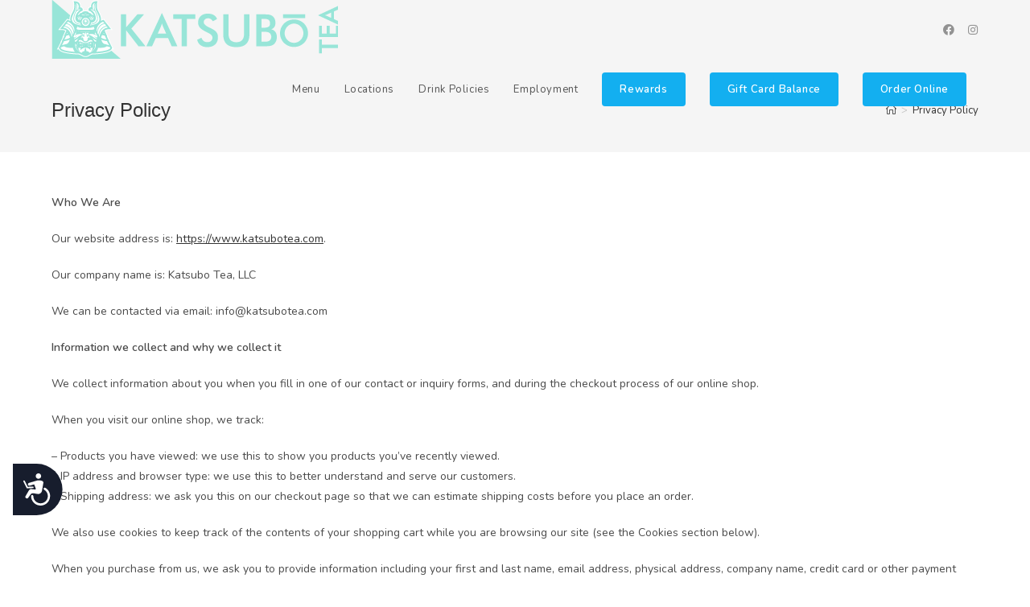

--- FILE ---
content_type: text/html; charset=UTF-8
request_url: https://katsubo.com/privacy-policy/
body_size: 10618
content:
<!DOCTYPE html>
<html class="html" lang="en">
<head>
	<meta charset="UTF-8">
	<link rel="profile" href="https://gmpg.org/xfn/11">

	<title>Privacy Policy &#8211; Katsubō Tea</title>
<meta name='robots' content='max-image-preview:large' />
<link rel="pingback" href="https://katsubo.com/xmlrpc.php">
<meta name="viewport" content="width=device-width, initial-scale=1"><link rel='dns-prefetch' href='//fonts.googleapis.com' />
<link rel='dns-prefetch' href='//s.w.org' />
<link href='https://fonts.gstatic.com' crossorigin rel='preconnect' />
<link rel="alternate" type="application/rss+xml" title="Katsubō Tea &raquo; Feed" href="https://katsubo.com/feed/" />
<link rel="alternate" type="application/rss+xml" title="Katsubō Tea &raquo; Comments Feed" href="https://katsubo.com/comments/feed/" />
<link rel="alternate" type="application/rss+xml" title="Katsubō Tea &raquo; Privacy Policy Comments Feed" href="https://katsubo.com/privacy-policy/feed/" />
		<script type="text/javascript">
			window._wpemojiSettings = {"baseUrl":"https:\/\/s.w.org\/images\/core\/emoji\/13.0.1\/72x72\/","ext":".png","svgUrl":"https:\/\/s.w.org\/images\/core\/emoji\/13.0.1\/svg\/","svgExt":".svg","source":{"concatemoji":"https:\/\/katsubo.com\/wp-includes\/js\/wp-emoji-release.min.js?ver=5.7.14"}};
			!function(e,a,t){var n,r,o,i=a.createElement("canvas"),p=i.getContext&&i.getContext("2d");function s(e,t){var a=String.fromCharCode;p.clearRect(0,0,i.width,i.height),p.fillText(a.apply(this,e),0,0);e=i.toDataURL();return p.clearRect(0,0,i.width,i.height),p.fillText(a.apply(this,t),0,0),e===i.toDataURL()}function c(e){var t=a.createElement("script");t.src=e,t.defer=t.type="text/javascript",a.getElementsByTagName("head")[0].appendChild(t)}for(o=Array("flag","emoji"),t.supports={everything:!0,everythingExceptFlag:!0},r=0;r<o.length;r++)t.supports[o[r]]=function(e){if(!p||!p.fillText)return!1;switch(p.textBaseline="top",p.font="600 32px Arial",e){case"flag":return s([127987,65039,8205,9895,65039],[127987,65039,8203,9895,65039])?!1:!s([55356,56826,55356,56819],[55356,56826,8203,55356,56819])&&!s([55356,57332,56128,56423,56128,56418,56128,56421,56128,56430,56128,56423,56128,56447],[55356,57332,8203,56128,56423,8203,56128,56418,8203,56128,56421,8203,56128,56430,8203,56128,56423,8203,56128,56447]);case"emoji":return!s([55357,56424,8205,55356,57212],[55357,56424,8203,55356,57212])}return!1}(o[r]),t.supports.everything=t.supports.everything&&t.supports[o[r]],"flag"!==o[r]&&(t.supports.everythingExceptFlag=t.supports.everythingExceptFlag&&t.supports[o[r]]);t.supports.everythingExceptFlag=t.supports.everythingExceptFlag&&!t.supports.flag,t.DOMReady=!1,t.readyCallback=function(){t.DOMReady=!0},t.supports.everything||(n=function(){t.readyCallback()},a.addEventListener?(a.addEventListener("DOMContentLoaded",n,!1),e.addEventListener("load",n,!1)):(e.attachEvent("onload",n),a.attachEvent("onreadystatechange",function(){"complete"===a.readyState&&t.readyCallback()})),(n=t.source||{}).concatemoji?c(n.concatemoji):n.wpemoji&&n.twemoji&&(c(n.twemoji),c(n.wpemoji)))}(window,document,window._wpemojiSettings);
		</script>
		<style type="text/css">
img.wp-smiley,
img.emoji {
	display: inline !important;
	border: none !important;
	box-shadow: none !important;
	height: 1em !important;
	width: 1em !important;
	margin: 0 .07em !important;
	vertical-align: -0.1em !important;
	background: none !important;
	padding: 0 !important;
}
</style>
	<link rel='stylesheet' id='foundation-icons-css'  href='https://katsubo.com/wp-content/plugins/ocean-extra/includes/menu-icons/includes/library/icon-selector/css/types/foundation-icons.min.css?ver=3.0' type='text/css' media='all' />
<link rel='stylesheet' id='genericons-css'  href='https://katsubo.com/wp-content/plugins/ocean-extra/includes/menu-icons/includes/library/icon-selector/css/types/genericons.min.css?ver=3.4' type='text/css' media='all' />
<link rel='stylesheet' id='wp-block-library-css'  href='https://katsubo.com/wp-includes/css/dist/block-library/style.min.css?ver=5.7.14' type='text/css' media='all' />
<link rel='stylesheet' id='wp-block-library-theme-css'  href='https://katsubo.com/wp-includes/css/dist/block-library/theme.min.css?ver=5.7.14' type='text/css' media='all' />
<link rel='stylesheet' id='coblocks-frontend-css'  href='https://katsubo.com/wp-content/plugins/coblocks/dist/coblocks-style.css?ver=7d09072c1d2ed7610dbd1c431a654dc9' type='text/css' media='all' />
<link rel='stylesheet' id='font-awesome-css'  href='https://katsubo.com/wp-content/themes/oceanwp/assets/fonts/fontawesome/css/all.min.css?ver=5.15.1' type='text/css' media='all' />
<link rel='stylesheet' id='simple-line-icons-css'  href='https://katsubo.com/wp-content/themes/oceanwp/assets/css/third/simple-line-icons.min.css?ver=2.4.0' type='text/css' media='all' />
<link rel='stylesheet' id='magnific-popup-css'  href='https://katsubo.com/wp-content/themes/oceanwp/assets/css/third/magnific-popup.min.css?ver=1.0.0' type='text/css' media='all' />
<link rel='stylesheet' id='slick-css'  href='https://katsubo.com/wp-content/themes/oceanwp/assets/css/third/slick.min.css?ver=1.6.0' type='text/css' media='all' />
<link rel='stylesheet' id='oceanwp-style-css'  href='https://katsubo.com/wp-content/themes/oceanwp/assets/css/style.min.css?ver=2.0.4' type='text/css' media='all' />
<link rel='stylesheet' id='oceanwp-hamburgers-css'  href='https://katsubo.com/wp-content/themes/oceanwp/assets/css/third/hamburgers/hamburgers.min.css?ver=2.0.4' type='text/css' media='all' />
<link rel='stylesheet' id='oceanwp-3dx-css'  href='https://katsubo.com/wp-content/themes/oceanwp/assets/css/third/hamburgers/types/3dx.css?ver=2.0.4' type='text/css' media='all' />
<link rel='stylesheet' id='oceanwp-google-font-lato-css'  href='//fonts.googleapis.com/css?family=Lato%3A100%2C200%2C300%2C400%2C500%2C600%2C700%2C800%2C900%2C100i%2C200i%2C300i%2C400i%2C500i%2C600i%2C700i%2C800i%2C900i&#038;subset=latin&#038;display=swap&#038;ver=5.7.14' type='text/css' media='all' />
<link rel='stylesheet' id='oceanwp-google-font-josefin-sans-css'  href='//fonts.googleapis.com/css?family=Josefin+Sans%3A100%2C200%2C300%2C400%2C500%2C600%2C700%2C800%2C900%2C100i%2C200i%2C300i%2C400i%2C500i%2C600i%2C700i%2C800i%2C900i&#038;subset=latin&#038;display=swap&#038;ver=5.7.14' type='text/css' media='all' />
<link rel='stylesheet' id='popup-maker-site-css'  href='//katsubo.com/wp-content/uploads/pum/pum-site-styles.css?generated=1626904457&#038;ver=1.16.2' type='text/css' media='all' />
<link rel='stylesheet' id='oe-widgets-style-css'  href='https://katsubo.com/wp-content/plugins/ocean-extra/assets/css/widgets.css?ver=5.7.14' type='text/css' media='all' />
<link rel='stylesheet' id='oss-social-share-style-css'  href='https://katsubo.com/wp-content/plugins/ocean-social-sharing/assets/css/style.min.css?ver=5.7.14' type='text/css' media='all' />
<link rel='stylesheet' id='osh-styles-css'  href='https://katsubo.com/wp-content/plugins/ocean-sticky-header/assets/css/style.min.css?ver=5.7.14' type='text/css' media='all' />
<link rel='stylesheet' id='olympus-google-fonts-css'  href='https://fonts.googleapis.com/css?family=Nunito%3A200%2C300%2C400%2C600%2C700%2C800%2C900%2C200i%2C300i%2C400i%2C600i%2C700i%2C800i%2C900i&#038;display=swap&#038;ver=3.0.0' type='text/css' media='all' />
<link rel='stylesheet' id='oceanwp-custom-css'  href='http://katsubo.com/wp-content/uploads/oceanwp/custom-style.css?ver=5.7.14' type='text/css' media='all' />
<script type='text/javascript' src='https://katsubo.com/wp-includes/js/jquery/jquery.min.js?ver=3.5.1' id='jquery-core-js'></script>
<script type='text/javascript' src='https://katsubo.com/wp-includes/js/jquery/jquery-migrate.min.js?ver=3.3.2' id='jquery-migrate-js'></script>
<link rel="https://api.w.org/" href="https://katsubo.com/wp-json/" /><link rel="alternate" type="application/json" href="https://katsubo.com/wp-json/wp/v2/pages/3" /><link rel="EditURI" type="application/rsd+xml" title="RSD" href="https://katsubo.com/xmlrpc.php?rsd" />
<link rel="wlwmanifest" type="application/wlwmanifest+xml" href="https://katsubo.com/wp-includes/wlwmanifest.xml" /> 
<meta name="generator" content="WordPress 5.7.14" />
<link rel="canonical" href="https://katsubo.com/privacy-policy/" />
<link rel='shortlink' href='https://katsubo.com/?p=3' />
<link rel="alternate" type="application/json+oembed" href="https://katsubo.com/wp-json/oembed/1.0/embed?url=https%3A%2F%2Fkatsubo.com%2Fprivacy-policy%2F" />
<link rel="alternate" type="text/xml+oembed" href="https://katsubo.com/wp-json/oembed/1.0/embed?url=https%3A%2F%2Fkatsubo.com%2Fprivacy-policy%2F&#038;format=xml" />
<link rel="icon" href="https://katsubo.com/wp-content/uploads/2021/08/cropped-A-32x32.png" sizes="32x32" />
<link rel="icon" href="https://katsubo.com/wp-content/uploads/2021/08/cropped-A-192x192.png" sizes="192x192" />
<link rel="apple-touch-icon" href="https://katsubo.com/wp-content/uploads/2021/08/cropped-A-180x180.png" />
<meta name="msapplication-TileImage" content="https://katsubo.com/wp-content/uploads/2021/08/cropped-A-270x270.png" />
	<!-- Fonts Plugin CSS - https://fontsplugin.com/ -->
	<style>
		:root {
--font-base: Nunito;
--font-headings: Futura, Trebuchet MS, Arial, sans-serif;
--font-input: Futura, Trebuchet MS, Arial, sans-serif;
}
body, #content, .entry-content, .post-content, .page-content, .post-excerpt, .entry-summary, .entry-excerpt, .widget-area, .widget, .sidebar, #sidebar, footer, .footer, #footer, .site-footer {
font-family: "Nunito";
 }
#site-title, .site-title, #site-title a, .site-title a, .entry-title, .entry-title a, h1, h2, h3, h4, h5, h6, .widget-title {
font-family: Futura, Trebuchet MS, Arial, sans-serif;
 }
button, .button, input, select, textarea, .wp-block-button, .wp-block-button__link {
font-family: Futura, Trebuchet MS, Arial, sans-serif;
 }
#site-title, .site-title, #site-title a, .site-title a, #site-logo, #site-logo a, #logo, #logo a, .logo, .logo a {
font-family: Futura, Trebuchet MS, Arial, sans-serif;
 }
.entry-title, .entry-title a, .post-title, .post-title a, .page-title, .entry-content h1, #content h1, .type-post h1, .type-page h1 {
font-family: Futura, Trebuchet MS, Arial, sans-serif;
 }
.entry-content h2, .post-content h2, .page-content h2, #content h2, .type-post h2, .type-page h2 {
font-family: Futura, Trebuchet MS, Arial, sans-serif;
 }
	</style>
	<!-- Fonts Plugin CSS -->
	</head>

<body class="page-template-default page page-id-3 wp-custom-logo wp-embed-responsive oceanwp-theme dropdown-mobile has-transparent-header no-header-border default-breakpoint content-full-width content-max-width has-breadcrumbs elementor-default elementor-kit-323" itemscope="itemscope" itemtype="https://schema.org/WebPage">

	
	
	<div id="outer-wrap" class="site clr">

		<a class="skip-link screen-reader-text" href="#main">Skip to content</a>

		
		<div id="wrap" class="clr">

			
				<div id="transparent-header-wrap" class="clr">
	
<header id="site-header" class="transparent-header has-social effect-six clr fixed-scroll shrink-header" data-height="54" itemscope="itemscope" itemtype="https://schema.org/WPHeader" role="banner">

	
					
			<div id="site-header-inner" class="clr container">

				
				

<div id="site-logo" class="clr" itemscope itemtype="https://schema.org/Brand" >

	
	<div id="site-logo-inner" class="clr">

		<a href="https://katsubo.com/" class="custom-logo-link" rel="home"><img width="356" height="73" src="https://katsubo.com/wp-content/uploads/2021/05/logo_transparent.png" class="custom-logo" alt="Katsubō Tea" srcset="https://katsubo.com/wp-content/uploads/2021/05/logo_transparent.png 356w, https://katsubo.com/wp-content/uploads/2021/05/logo_transparent-300x62.png 300w" sizes="(max-width: 356px) 100vw, 356px" /></a>
	</div><!-- #site-logo-inner -->

	
	
</div><!-- #site-logo -->




<div class="oceanwp-social-menu clr simple-social">

	<div class="social-menu-inner clr">

		
			<ul aria-label="Social links">

				<li class="oceanwp-facebook"><a href="https://www.facebook.com/katsuboteashoppe" aria-label="Facebook (opens in a new tab)" target="_blank" rel="noopener noreferrer"><span class="fab fa-facebook" aria-hidden="true"></span></a></li><li class="oceanwp-instagram"><a href="https://www.instagram.com/katsubotea/" aria-label="Instagram (opens in a new tab)" target="_blank" rel="noopener noreferrer"><span class="fab fa-instagram" aria-hidden="true"></span></a></li>
			</ul>

		
	</div>

</div>
			<div id="site-navigation-wrap" class="clr">
			
			
			
			<nav id="site-navigation" class="navigation main-navigation clr" itemscope="itemscope" itemtype="https://schema.org/SiteNavigationElement" role="navigation" >

				<ul id="menu-main" class="main-menu dropdown-menu sf-menu"><li id="menu-item-344" class="menu-item menu-item-type-post_type menu-item-object-page menu-item-344"><a href="https://katsubo.com/menu/" class="menu-link"><span class="text-wrap">Menu</span></a></li><li id="menu-item-338" class="menu-item menu-item-type-post_type menu-item-object-page menu-item-338"><a href="https://katsubo.com/locations/" class="menu-link"><span class="text-wrap">Locations</span></a></li><li id="menu-item-1427" class="menu-item menu-item-type-post_type menu-item-object-page menu-item-1427"><a href="https://katsubo.com/drink-policies/" class="menu-link"><span class="text-wrap">Drink Policies</span></a></li><li id="menu-item-705" class="menu-item menu-item-type-post_type menu-item-object-page menu-item-705"><a href="https://katsubo.com/employment-2/" class="menu-link"><span class="text-wrap">Employment</span></a></li><li id="menu-item-1139" class="btn menu-item menu-item-type-custom menu-item-object-custom menu-item-1139"><a href="https://linktr.ee/katsubotea_rewards" class="menu-link"><span class="text-wrap">Rewards</span></a></li><li id="menu-item-706" class="btn menu-item menu-item-type-custom menu-item-object-custom menu-item-706"><a href="https://linktr.ee/katsubotea_cardbalance" class="menu-link"><span class="text-wrap">Gift Card Balance</span></a></li><li id="menu-item-1244" class="btn menu-item menu-item-type-custom menu-item-object-custom menu-item-1244"><a href="https://www.toasttab.com/katsubo-tea-shoppe-fullerton-new" class="menu-link"><span class="text-wrap">Order Online</span></a></li></ul>
			</nav><!-- #site-navigation -->

			
			
					</div><!-- #site-navigation-wrap -->
			
		
	
				
	<div class="oceanwp-mobile-menu-icon clr mobile-right">

		
		
		
		<a href="javascript:void(0)" class="mobile-menu"  aria-label="Mobile Menu">
							<div class="hamburger hamburger--3dx" aria-expanded="false">
					<div class="hamburger-box">
						<div class="hamburger-inner"></div>
					</div>
				</div>
						</a>

		
		
		
	</div><!-- #oceanwp-mobile-menu-navbar -->


			</div><!-- #site-header-inner -->

			
<div id="mobile-dropdown" class="clr" >

	<nav class="clr has-social" itemscope="itemscope" itemtype="https://schema.org/SiteNavigationElement">

		<ul id="menu-main-1" class="menu"><li class="menu-item menu-item-type-post_type menu-item-object-page menu-item-344"><a href="https://katsubo.com/menu/">Menu</a></li>
<li class="menu-item menu-item-type-post_type menu-item-object-page menu-item-338"><a href="https://katsubo.com/locations/">Locations</a></li>
<li class="menu-item menu-item-type-post_type menu-item-object-page menu-item-1427"><a href="https://katsubo.com/drink-policies/">Drink Policies</a></li>
<li class="menu-item menu-item-type-post_type menu-item-object-page menu-item-705"><a href="https://katsubo.com/employment-2/">Employment</a></li>
<li class="btn menu-item menu-item-type-custom menu-item-object-custom menu-item-1139"><a href="https://linktr.ee/katsubotea_rewards">Rewards</a></li>
<li class="btn menu-item menu-item-type-custom menu-item-object-custom menu-item-706"><a href="https://linktr.ee/katsubotea_cardbalance">Gift Card Balance</a></li>
<li class="btn menu-item menu-item-type-custom menu-item-object-custom menu-item-1244"><a href="https://www.toasttab.com/katsubo-tea-shoppe-fullerton-new">Order Online</a></li>
</ul>


<div class="oceanwp-social-menu clr simple-social">

	<div class="social-menu-inner clr">

		
			<ul aria-label="Social links">

				<li class="oceanwp-facebook"><a href="https://www.facebook.com/katsuboteashoppe" aria-label="Facebook (opens in a new tab)" target="_blank" rel="noopener noreferrer"><span class="fab fa-facebook" aria-hidden="true"></span></a></li><li class="oceanwp-instagram"><a href="https://www.instagram.com/katsubotea/" aria-label="Instagram (opens in a new tab)" target="_blank" rel="noopener noreferrer"><span class="fab fa-instagram" aria-hidden="true"></span></a></li>
			</ul>

		
	</div>

</div>

	</nav>

</div>

			
			
		
		
</header><!-- #site-header -->

	</div>
	
			
			<main id="main" class="site-main clr"  role="main">

				

<header class="page-header">

	
	<div class="container clr page-header-inner">

		
			<h1 class="page-header-title clr" itemprop="headline">Privacy Policy</h1>

			
		
		<nav aria-label="Breadcrumbs" class="site-breadcrumbs clr position-" itemprop="breadcrumb"><ol class="trail-items" itemscope itemtype="http://schema.org/BreadcrumbList"><meta name="numberOfItems" content="2" /><meta name="itemListOrder" content="Ascending" /><li class="trail-item trail-begin" itemprop="itemListElement" itemscope itemtype="https://schema.org/ListItem"><a href="https://katsubo.com" rel="home" aria-label="Home" itemtype="https://schema.org/Thing" itemprop="item"><span itemprop="name"><span class="icon-home" aria-hidden="true"></span><span class="breadcrumb-home has-icon">Home</span></span></a><span class="breadcrumb-sep">></span><meta content="1" itemprop="position" /></li><li class="trail-item trail-end" itemprop="itemListElement" itemscope itemtype="https://schema.org/ListItem"><a href="https://katsubo.com/privacy-policy/" itemtype="https://schema.org/Thing" itemprop="item"><span itemprop="name">Privacy Policy</span></a><meta content="2" itemprop="position" /></li></ol></nav>
	</div><!-- .page-header-inner -->

	
	
</header><!-- .page-header -->


	
	<div id="content-wrap" class="container clr">

		
		<div id="primary" class="content-area clr">

			
			<div id="content" class="site-content clr">

				
				
<article class="single-page-article clr">

	
<div class="entry clr" itemprop="text">

	
	
<p><strong>Who We Are</strong></p>



<p>Our website address is:&nbsp;<a href="https://www.katsubotea.com">https://www.katsubotea.com</a>.</p>



<p>Our company name is: Katsubo Tea, LLC</p>



<p>We can be contacted via email: info@katsubotea.com</p>



<p><strong>Information we collect and why we collect it</strong></p>



<p>We collect information about you when you fill in one of our contact or inquiry forms, and during the checkout process of our online shop.</p>



<p>When you visit our online shop, we track:</p>



<p>– Products you have viewed: we use this to show you products you’ve recently viewed.<br>– IP address and browser type: we use this to better understand and serve our customers.<br>– Shipping address: we ask you this on our checkout page so that we can estimate shipping costs before you place an order.</p>



<p>We also use cookies to keep track of the contents of your shopping cart&nbsp;while you are browsing our site (see the Cookies section below).</p>



<p>When you purchase from us, we ask you to provide information including your first and last name, email address, physical address, company name, credit card or other payment information, and your phone number.</p>



<p>We use this information to:</p>



<p>– Send you information about your order.<br>– Respond to your requests, including refunds and complaints.<br>– Process payments and prevent fraud.<br>– Fulfill and ship your order.<br>– Comply with any legal obligations we have.<br>– Improve our store offerings.</p>



<p>We do not sell your information to 3<sup>rd</sup> parties, and your information is only used for marketing purposes with the Katsubo Brand.&nbsp;</p>



<p><strong>Contact Forms</strong></p>



<p>Our&nbsp;Contact Form&nbsp;collects your name, email address, phone number and other pertinent information to successfully complete your order or information request. &nbsp; We use the submitted information only to provide customer service and to respond to requests. When you submit these forms you are giving active consent for us to retain this data so that we can contact you about your request and allowing us to use this information for future marketing of our products under the Katsubo Brand.</p>



<p><strong>Cookies</strong></p>



<p>The katsubotea.com store uses browser-based cookies to customize and enhance your online experience. Cookies are a common feature of many web sites and are necessary in order for certain features of the store to function correctly. Katsubo Tea uses cookies to keep track of items you’ve added to your cart so that when you hover over the cart icon in the main menu, you can see your cart contents. Cookies are also used to store and pre-populate information so that you do not have to reenter the same information twice.</p>



<p><strong>Analytics</strong></p>



<p>Our website uses Google Analytics to collect information about the use of our website. We use this information to analyze traffic and improve how we deliver our products and services. We do not share with Google Analytics the contents of messages sent through any contact forms on our website.</p>



<p>Google Analytics collects only your computer’s IP address assigned to you on the date you visit our website, and no other identifying information. We do not combine the information collected using Google Analytics with Personal Data, and we anonymize all IP addresses sent to Google Analytics.</p>



<p>Although Google Analytics stores a permanent cookie in your web browser to identify you as a unique user the next time you visit our website, the cookie cannot be used by anyone but Google. Google also uses specific identifiers to help collect information about the use of our website.</p>



<p>We do not send order data to Google Analytics.</p>



<p><strong>Embedded content from other websites</strong></p>



<p>Some pages on this site may include embedded content such as You Tube Videos or images from Facebook or Instagram. Embedded content from these sites behaves in the same way as if the visitor had visited that website.</p>



<p>These websites may collect data about you, use cookies, embed additional third-party tracking, and monitor your interaction with the embedded content, including tracing your interaction with the embedded content if you have an account and are logged in to that website.&nbsp;</p>



<p><strong>Who on our team has access</strong></p>



<p>Members of our team have access to the information you provide us with. For example, both Administrators and Shop Managers can access:</p>



<p>– Order information such as what was purchased, when it was purchased and where it should be sent<br>– Customer information like your name, email address, billing information (we do not collect or store credit card data — see the section on Payments), and shipping information. &nbsp;</p>



<p>Our team members have access to this information to help fulfill orders, process refunds, and support you.</p>



<p><strong>Who we share your data with</strong></p>



<p>In general, the third-party providers used by us will only collect, use and disclose your information to the extent necessary to allow them to perform the services they provide to us.</p>



<p>However, certain third-party service providers, such as payment transaction processors, have their own privacy policies in respect to the information we are required to provide to them for your purchase-related transactions.</p>



<p>For these providers, we recommend that you read their privacy policies so you can understand the manner in which your personal information will be handled by these providers.</p>



<p>In particular, remember that certain providers may be located in or have facilities that are located in a different jurisdiction than either you or us. So if you elect to proceed with a transaction that involves the services of a third-party service provider, then your information may become subject to the laws of the jurisdiction(s) in which that service provider or its facilities are located.</p>



<p>Once you leave our store’s website or are redirected to a third-party website or application, you are no longer governed by this Privacy Policy or our website’s Terms of Service. When you click on links on our store, they may direct you away from our site. We are not responsible for the privacy practices of other sites and encourage you to read their privacy statements.</p>



<p>We may disclose your personal information if we are required by law to do so or if you violate our&nbsp;Terms &amp; Conditions.</p>



<p><strong>Payments</strong></p>



<p>We accept payments through Toast software. When processing payments, some of your data will be passed to Toast, including information required to process or support the payment, such as the purchase total and billing information. We do not store credit card numbers on our servers and rely on Toast software to manage payment processing.</p>



<p>Please see Toast software privacy policy on their own website.</p>



<p><strong>How long we retain your data</strong></p>



<p>We generally store information about you for as long as we need the information for the purposes for which we collect and use it, and we are not legally required to continue to keep it. For example, we will store order information for 7 years for tax and accounting purposes. This includes your name, email address, and billing and shipping address. We retain contact form entries for two years, which may include your name, company name, email address, and phone number, and we retain analytics records for 26 months.</p>



<p><strong>How you can access your personal information</strong></p>



<p>You can request that we erase any personal data we hold about you. This does not include any data we are obliged to keep for administrative, legal, or security purposes. If you would like to: access, correct, amend, or delete any personal information we have about you; register a complaint; or simply want more information, please email us at info@katsubotea.com.</p>



<p><strong>CHANGES TO THIS PRIVACY POLICY</strong></p>



<p>We reserve the right to modify this privacy policy at any time, so please review it frequently. Changes and clarifications will take effect immediately upon their posting on the website. If we make material changes to this policy, we will notify you here that it has been updated, so that you are aware of what information we collect, how we use it, and under what circumstances, if any, we use and/or disclose it.</p>



<p>If our store is acquired or merged with another company, your information may be transferred to the new owners so that we may continue to sell products to you.</p>



<p><strong>Privacy Policy Updated:</strong></p>



<p>12/10/2020</p>



<p><strong>QUESTIONS AND CONTACT INFORMATION</strong></p>



<p>If you would like to: access, correct, amend or delete any personal information we have about you, register a complaint, or simply want more information, please contact our Data Protection Officer via email at:&nbsp; info@katusbotea.com</p>

	
</div>

</article>

				
			</div><!-- #content -->

			
		</div><!-- #primary -->

		
	</div><!-- #content-wrap -->

	

	</main><!-- #main -->

	
	
	
		
<footer id="footer" class="site-footer" itemscope="itemscope" itemtype="https://schema.org/WPFooter" role="contentinfo">

	
	<div id="footer-inner" class="clr">

		

<div id="footer-bottom" class="clr">

	
	<div id="footer-bottom-inner" class="container clr">

		
			<div id="footer-bottom-menu" class="navigation clr">

				<div class="menu-footer-menu-container"><ul id="menu-footer-menu" class="menu"><li id="menu-item-80" class="menu-item menu-item-type-post_type menu-item-object-page current-menu-item page_item page-item-3 current_page_item menu-item-80"><a href="https://katsubo.com/privacy-policy/" aria-current="page">Privacy Policy</a></li>
<li id="menu-item-77" class="menu-item menu-item-type-post_type menu-item-object-page menu-item-77"><a href="https://katsubo.com/accessibility/">Accessibility Statement</a></li>
<li id="menu-item-84" class="menu-item menu-item-type-post_type menu-item-object-page menu-item-84"><a href="https://katsubo.com/covid-19-precautions/">COVID-19 Precautions</a></li>
<li id="menu-item-79" class="menu-item menu-item-type-post_type menu-item-object-page menu-item-79"><a href="https://katsubo.com/terms/">Terms &#038; Conditions</a></li>
<li id="menu-item-708" class="menu-item menu-item-type-post_type menu-item-object-page menu-item-708"><a href="https://katsubo.com/catering/">Catering</a></li>
<li id="menu-item-709" class="menu-item menu-item-type-post_type menu-item-object-page menu-item-709"><a href="https://katsubo.com/contact/">Contact</a></li>
</ul></div>
			</div><!-- #footer-bottom-menu -->

			
		
			<div id="copyright" class="clr" role="contentinfo">
				Copyright 2026 - Katsubo Tea, LLC			</div><!-- #copyright -->

			
	</div><!-- #footer-bottom-inner -->

	
</div><!-- #footer-bottom -->


	</div><!-- #footer-inner -->

	
</footer><!-- #footer -->

	
	
</div><!-- #wrap -->


</div><!-- #outer-wrap -->



<a id="scroll-top" class="scroll-top-right" href="#"><span class="fa fa-angle-up" aria-label="Scroll to the top of the page"></span></a>




<!-- Accessibility Code for "www.katsubo.com" --> <script> window.interdeal = { "sitekey": "e31b7584891d45b8ea2bc1022bc31ec5", "Position": "Left", "Menulang": "EN", "domains": { "js": "https://cdn.equalweb.com/", "acc": "https://access.equalweb.com/" }, "btnStyle": { "vPosition": [ "80%", null ], "scale": [ "0.8", "0.8" ], "icon": { "type": 7, "shape": "semicircle", "outline": false } } }; (function(doc, head, body){ var coreCall = doc.createElement('script'); coreCall.src = 'https://cdn.equalweb.com/core/3.0.0/accessibility.js'; coreCall.defer = true; coreCall.integrity = 'sha512-Z/Fp/le5EMHTTNnZV1RBa6aoSrTkOjXLSdL6nHqG8c70vKlDKjeuUCs7l5Nxt66oSkEnlcZAX6gUUNqjhN9Hew=='; coreCall.crossOrigin = 'anonymous'; coreCall.setAttribute('data-cfasync', true ); body? body.appendChild(coreCall) : head.appendChild(coreCall); })(document, document.head, document.body); </script><div id="pum-1165" class="pum pum-overlay pum-theme-1155 pum-theme-default-theme popmake-overlay click_open" data-popmake="{&quot;id&quot;:1165,&quot;slug&quot;:&quot;nominate-golden-dragon-popup&quot;,&quot;theme_id&quot;:1155,&quot;cookies&quot;:[],&quot;triggers&quot;:[{&quot;type&quot;:&quot;click_open&quot;,&quot;settings&quot;:{&quot;extra_selectors&quot;:&quot;&quot;,&quot;cookie_name&quot;:null}}],&quot;mobile_disabled&quot;:null,&quot;tablet_disabled&quot;:null,&quot;meta&quot;:{&quot;display&quot;:{&quot;stackable&quot;:false,&quot;overlay_disabled&quot;:false,&quot;scrollable_content&quot;:false,&quot;disable_reposition&quot;:false,&quot;size&quot;:&quot;medium&quot;,&quot;responsive_min_width&quot;:&quot;0%&quot;,&quot;responsive_min_width_unit&quot;:false,&quot;responsive_max_width&quot;:&quot;100%&quot;,&quot;responsive_max_width_unit&quot;:false,&quot;custom_width&quot;:&quot;640px&quot;,&quot;custom_width_unit&quot;:false,&quot;custom_height&quot;:&quot;380px&quot;,&quot;custom_height_unit&quot;:false,&quot;custom_height_auto&quot;:false,&quot;location&quot;:&quot;center top&quot;,&quot;position_from_trigger&quot;:false,&quot;position_top&quot;:100,&quot;position_left&quot;:0,&quot;position_bottom&quot;:0,&quot;position_right&quot;:0,&quot;position_fixed&quot;:false,&quot;animation_type&quot;:&quot;fade&quot;,&quot;animation_speed&quot;:350,&quot;animation_origin&quot;:&quot;center top&quot;,&quot;overlay_zindex&quot;:false,&quot;zindex&quot;:1999999999},&quot;close&quot;:{&quot;text&quot;:false,&quot;button_delay&quot;:0,&quot;overlay_click&quot;:false,&quot;esc_press&quot;:false,&quot;f4_press&quot;:false},&quot;click_open&quot;:[]}}" role="dialog" aria-hidden="true" >

	<div id="popmake-1165" class="pum-container popmake theme-1155 pum-responsive pum-responsive-medium responsive size-medium">

				

				

		

				<div class="pum-content popmake-content" tabindex="0">
			<div class="wpforms-container wpforms-container-full" id="wpforms-1154"><form id="wpforms-form-1154" class="wpforms-validate wpforms-form" data-formid="1154" method="post" enctype="multipart/form-data" action="/privacy-policy/" data-token="427ace1923e3248710c23301d85054a5"><noscript class="wpforms-error-noscript">Please enable JavaScript in your browser to complete this form.</noscript><div class="wpforms-field-container"><div id="wpforms-1154-field_1-container" class="wpforms-field wpforms-field-name" data-field-id="1"><label class="wpforms-field-label" for="wpforms-1154-field_1">Your Name <span class="wpforms-required-label">*</span></label><div class="wpforms-field-row wpforms-field-medium"><div class="wpforms-field-row-block wpforms-first wpforms-one-half"><input type="text" id="wpforms-1154-field_1" class="wpforms-field-name-first wpforms-field-required" name="wpforms[fields][1][first]" required><label for="wpforms-1154-field_1" class="wpforms-field-sublabel after ">First</label></div><div class="wpforms-field-row-block wpforms-one-half"><input type="text" id="wpforms-1154-field_1-last" class="wpforms-field-name-last wpforms-field-required" name="wpforms[fields][1][last]" required><label for="wpforms-1154-field_1-last" class="wpforms-field-sublabel after ">Last</label></div></div></div><div id="wpforms-1154-field_2-container" class="wpforms-field wpforms-field-email" data-field-id="2"><label class="wpforms-field-label" for="wpforms-1154-field_2">Your Email <span class="wpforms-required-label">*</span></label><input type="email" id="wpforms-1154-field_2" class="wpforms-field-medium wpforms-field-required" name="wpforms[fields][2]" required></div><div id="wpforms-1154-field_3-container" class="wpforms-field wpforms-field-number" data-field-id="3"><label class="wpforms-field-label" for="wpforms-1154-field_3">Your Phone</label><input type="number" pattern="\d*" id="wpforms-1154-field_3" class="wpforms-field-medium" name="wpforms[fields][3]" ></div><div id="wpforms-1154-field_6-container" class="wpforms-field wpforms-field-name" data-field-id="6"><label class="wpforms-field-label" for="wpforms-1154-field_6">Person You Are Nominating <span class="wpforms-required-label">*</span></label><div class="wpforms-field-row wpforms-field-medium"><div class="wpforms-field-row-block wpforms-first wpforms-one-half"><input type="text" id="wpforms-1154-field_6" class="wpforms-field-name-first wpforms-field-required" name="wpforms[fields][6][first]" required><label for="wpforms-1154-field_6" class="wpforms-field-sublabel after ">First</label></div><div class="wpforms-field-row-block wpforms-one-half"><input type="text" id="wpforms-1154-field_6-last" class="wpforms-field-name-last wpforms-field-required" name="wpforms[fields][6][last]" required><label for="wpforms-1154-field_6-last" class="wpforms-field-sublabel after ">Last</label></div></div></div><div id="wpforms-1154-field_7-container" class="wpforms-field wpforms-field-email" data-field-id="7"><label class="wpforms-field-label" for="wpforms-1154-field_7">Their Email for notification <span class="wpforms-required-label">*</span></label><input type="email" id="wpforms-1154-field_7" class="wpforms-field-medium wpforms-field-required" name="wpforms[fields][7]" required></div><div id="wpforms-1154-field_8-container" class="wpforms-field wpforms-field-number" data-field-id="8"><label class="wpforms-field-label" for="wpforms-1154-field_8">Their Phone for notification</label><input type="number" pattern="\d*" id="wpforms-1154-field_8" class="wpforms-field-medium" name="wpforms[fields][8]" ></div><div id="wpforms-1154-field_5-container" class="wpforms-field wpforms-field-textarea" data-field-id="5"><label class="wpforms-field-label" for="wpforms-1154-field_5">Why them?</label><textarea id="wpforms-1154-field_5" class="wpforms-field-medium" name="wpforms[fields][5]" ></textarea><div class="wpforms-field-description">Ex: Mom is always there for me.</div></div></div><div class="wpforms-submit-container" ><input type="hidden" name="wpforms[id]" value="1154"><input type="hidden" name="wpforms[author]" value="0"><input type="hidden" name="wpforms[post_id]" value="3"><button type="submit" name="wpforms[submit]" class="wpforms-submit " id="wpforms-submit-1154" value="wpforms-submit" aria-live="assertive" data-alt-text="Sending..." data-submit-text="Submit">Submit</button></div></form></div>  <!-- .wpforms-container -->
		</div>


				

				            <button type="button" class="pum-close popmake-close" aria-label="Close">
			&#215;            </button>
		
	</div>

</div>
<link rel='stylesheet' id='wpforms-full-css'  href='https://katsubo.com/wp-content/plugins/wpforms-lite/assets/css/wpforms-full.min.css?ver=1.6.8' type='text/css' media='all' />
<script type='text/javascript' src='https://katsubo.com/wp-content/plugins/coblocks/dist/js/coblocks-animation.js?ver=2.14.1' id='coblocks-animation-js'></script>
<script type='text/javascript' src='https://katsubo.com/wp-includes/js/imagesloaded.min.js?ver=4.1.4' id='imagesloaded-js'></script>
<script type='text/javascript' src='https://katsubo.com/wp-content/themes/oceanwp/assets/js/third/magnific-popup.min.js?ver=2.0.4' id='magnific-popup-js'></script>
<script type='text/javascript' src='https://katsubo.com/wp-content/themes/oceanwp/assets/js/third/lightbox.min.js?ver=2.0.4' id='oceanwp-lightbox-js'></script>
<script type='text/javascript' id='oceanwp-main-js-extra'>
/* <![CDATA[ */
var oceanwpLocalize = {"isRTL":"","menuSearchStyle":"disabled","sidrSource":null,"sidrDisplace":"1","sidrSide":"left","sidrDropdownTarget":"link","verticalHeaderTarget":"link","customSelects":".woocommerce-ordering .orderby, #dropdown_product_cat, .widget_categories select, .widget_archive select, .single-product .variations_form .variations select","ajax_url":"https:\/\/katsubo.com\/wp-admin\/admin-ajax.php","stickyChoose":"auto","stickyStyle":"shrink","shrinkLogoHeight":"30","stickyEffect":"none","hasStickyTopBar":"","hasStickyMobile":""};
/* ]]> */
</script>
<script type='text/javascript' src='https://katsubo.com/wp-content/themes/oceanwp/assets/js/main.min.js?ver=2.0.4' id='oceanwp-main-js'></script>
<script type='text/javascript' src='https://katsubo.com/wp-content/plugins/ocean-extra/includes/widgets/js/mailchimp.min.js?ver=5.7.14' id='oe-mailchimp-script-js'></script>
<script type='text/javascript' src='https://katsubo.com/wp-includes/js/jquery/ui/core.min.js?ver=1.12.1' id='jquery-ui-core-js'></script>
<script type='text/javascript' id='popup-maker-site-js-extra'>
/* <![CDATA[ */
var pum_vars = {"version":"1.16.2","pm_dir_url":"https:\/\/katsubo.com\/wp-content\/plugins\/popup-maker\/","ajaxurl":"https:\/\/katsubo.com\/wp-admin\/admin-ajax.php","restapi":"https:\/\/katsubo.com\/wp-json\/pum\/v1","rest_nonce":null,"default_theme":"1155","debug_mode":"","disable_tracking":"","home_url":"\/","message_position":"top","core_sub_forms_enabled":"1","popups":[],"analytics_route":"analytics","analytics_api":"https:\/\/katsubo.com\/wp-json\/pum\/v1"};
var pum_sub_vars = {"ajaxurl":"https:\/\/katsubo.com\/wp-admin\/admin-ajax.php","message_position":"top"};
var pum_popups = {"pum-1165":{"triggers":[],"cookies":[],"disable_on_mobile":false,"disable_on_tablet":false,"atc_promotion":null,"explain":null,"type_section":null,"theme_id":1155,"size":"medium","responsive_min_width":"0%","responsive_max_width":"100%","custom_width":"640px","custom_height_auto":false,"custom_height":"380px","scrollable_content":false,"animation_type":"fade","animation_speed":350,"animation_origin":"center top","open_sound":"none","custom_sound":"","location":"center top","position_top":100,"position_bottom":0,"position_left":0,"position_right":0,"position_from_trigger":false,"position_fixed":false,"overlay_disabled":false,"stackable":false,"disable_reposition":false,"zindex":1999999999,"close_button_delay":0,"fi_promotion":null,"close_on_form_submission":false,"close_on_form_submission_delay":0,"close_on_overlay_click":false,"close_on_esc_press":false,"close_on_f4_press":false,"disable_form_reopen":false,"disable_accessibility":false,"theme_slug":"default-theme","id":1165,"slug":"nominate-golden-dragon-popup"}};
/* ]]> */
</script>
<script type='text/javascript' src='//katsubo.com/wp-content/uploads/pum/pum-site-scripts.js?defer&#038;generated=1626904457&#038;ver=1.16.2' id='popup-maker-site-js'></script>
<script type='text/javascript' src='https://katsubo.com/wp-content/plugins/ocean-social-sharing/assets/js/social.min.js?ver=1.1.1' id='oss-social-share-script-js'></script>
<script type='text/javascript' src='https://katsubo.com/wp-content/plugins/ocean-sticky-header/assets/js/main.min.js' id='osh-js-scripts-js'></script>
<script type='text/javascript' src='https://katsubo.com/wp-includes/js/wp-embed.min.js?ver=5.7.14' id='wp-embed-js'></script>
<!--[if lt IE 9]>
<script type='text/javascript' src='https://katsubo.com/wp-content/themes/oceanwp/assets/js/third/html5.min.js?ver=2.0.4' id='html5shiv-js'></script>
<![endif]-->
<script type='text/javascript' src='https://katsubo.com/wp-content/plugins/wpforms-lite/assets/js/jquery.validate.min.js?ver=1.19.0' id='wpforms-validation-js'></script>
<script type='text/javascript' src='https://katsubo.com/wp-content/plugins/wpforms-lite/assets/js/mailcheck.min.js?ver=1.1.2' id='wpforms-mailcheck-js'></script>
<script type='text/javascript' src='https://katsubo.com/wp-content/plugins/wpforms-lite/assets/js/wpforms.js?ver=1.6.8' id='wpforms-js'></script>
<script type='text/javascript'>
/* <![CDATA[ */
var wpforms_settings = {"val_required":"This field is required.","val_email":"Please enter a valid email address.","val_email_suggestion":"Did you mean {suggestion}?","val_email_suggestion_title":"Click to accept this suggestion.","val_email_restricted":"This email address is not allowed.","val_number":"Please enter a valid number.","val_number_positive":"Please enter a valid positive number.","val_confirm":"Field values do not match.","val_checklimit":"You have exceeded the number of allowed selections: {#}.","val_limit_characters":"{count} of {limit} max characters.","val_limit_words":"{count} of {limit} max words.","val_recaptcha_fail_msg":"Google reCAPTCHA verification failed, please try again later.","val_empty_blanks":"Please fill out all blanks.","uuid_cookie":"","locale":"en","wpforms_plugin_url":"https:\/\/katsubo.com\/wp-content\/plugins\/wpforms-lite\/","gdpr":"","ajaxurl":"https:\/\/katsubo.com\/wp-admin\/admin-ajax.php","mailcheck_enabled":"1","mailcheck_domains":[],"mailcheck_toplevel_domains":["dev"],"is_ssl":"1"}
/* ]]> */
</script>
</body>
</html>
